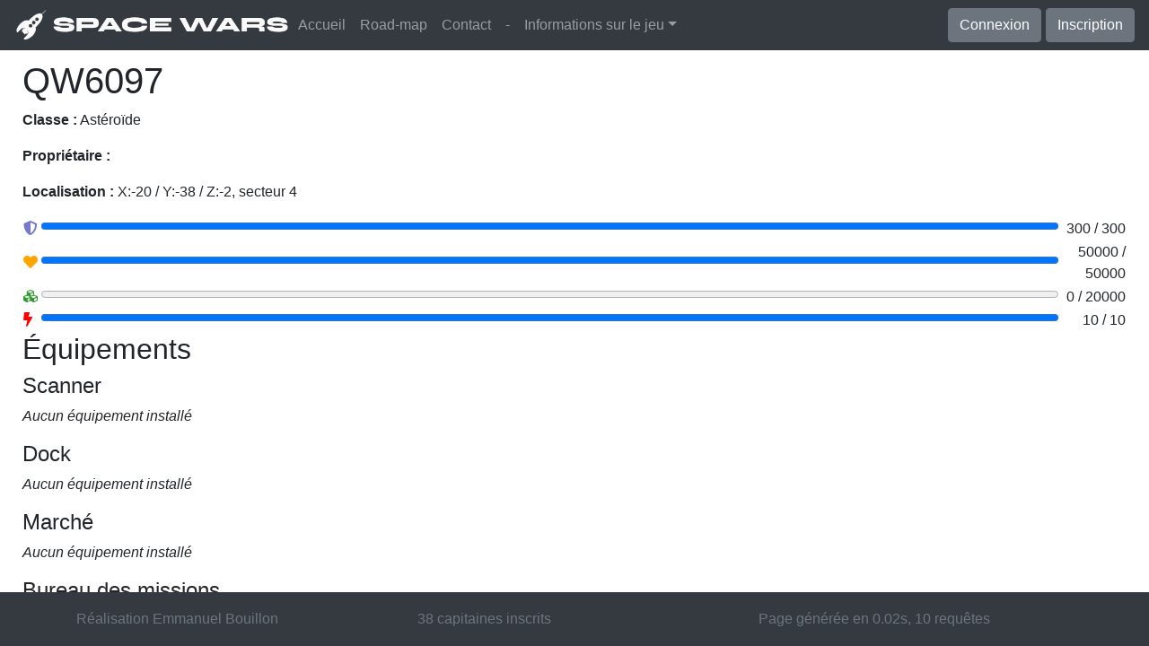

--- FILE ---
content_type: text/html; charset=UTF-8
request_url: https://space-wars.net/vaisseaux/qw6097-974
body_size: 6262
content:
<!doctype html>
<html lang="en">
    <head>
        <meta charset="utf-8">
        <meta name="viewport" content="width=device-width, initial-scale=1, shrink-to-fit=no">
        <meta name="description" content="">

        <title>QW6097 - Space-Wars : Jeu de simulation spatiale</title>

        <base href="https://www.space-wars.net/" />
        
        <link href="css/bootstrap.min.css" rel="stylesheet">
        <link href="css/style.css" rel="stylesheet">

        <script src="js/jquery.min.js"></script>
        <script type="text/javascript" src="js/vue.min.js"></script>

    </head>
    <body>

    
<nav class="navbar navbar-expand-sm navbar-dark bg-dark">

    <a href="/"><img src="img/logo.png" height="40" alt="Space-Wars" /></a>
    <button class="navbar-toggler" type="button" data-toggle="collapse" data-target="#navbar" aria-controls="navbar" aria-expanded="false" aria-label="Toggle navigation">
        <span class="navbar-toggler-icon"></span>
    </button>

    <div class="collapse navbar-collapse" id="navbar">

        <ul class="navbar-nav mr-auto">

            <li class="nav-item ">
                <a class="nav-link" href="/">Accueil <span class="sr-only">(actuel)</span></a>
            </li>

            <!--
                <li class="nav-item">
                    <a class="nav-link" href="#">Forum</a>
                </li>

                <li class="nav-item">
                    <a class="nav-link" href="#">Tutoriel</a>
                </li>

                <li class="nav-item">
                    <a class="nav-link" href="#">Règles du jeu</a>
                </li>
            -->

            <li class="nav-item ">
                <a class="nav-link" href="roadmap">Road-map</a>
            </li>

            
            <li class="nav-item ">
                <a class="nav-link" href="contact">Contact</a>
            </li>

            <li class="nav-item">
                <a class="nav-link">-</a>
            </li>

            <li class="nav-item dropdown">
                <a class="nav-link dropdown-toggle" href="#" id="dropdown01" data-toggle="dropdown" aria-haspopup="true" aria-expanded="false">Informations sur le jeu</a>
                <div class="dropdown-menu" aria-labelledby="dropdown01">
                    <a class="dropdown-item" href="/joueurs">Joueurs</a>
                    <a class="dropdown-item" href="/vaisseaux">Vaisseaux</a>
                    <a class="dropdown-item" href="/guildes">Guildes</a>
                    <a class="dropdown-item" href="/marchandises">Marchandises</a>
                    <!--
                    <a class="dropdown-item" href="#">Lieux publics</a>
                    <a class="dropdown-item" href="#">Missions</a>
                    <a class="dropdown-item" href="#">Marchandises</a>
                -->
                </div>
            </li>

        </ul>

        <div class="form-inline my-2 my-md-0">

                            <button class="btn btn-secondary" data-toggle="modal" data-target="#modalConnexion" style="margin-right:5px;">Connexion</button>
                <button class="btn btn-secondary" data-toggle="modal" data-target="#modalInscription">Inscription</button>

                <div class="modal" id="modalInscription" tabindex="-1" role="dialog">
    <div class="modal-dialog" role="document">
        <div class="modal-content">
            <form id="formInscription" method="post" onSubmit="inscription();return false;">
                <div class="modal-header">
                    <h5 class="modal-title">Inscription</h5>
                    <button type="button" class="close" data-dismiss="modal" aria-label="Close">
                        <span aria-hidden="true">&times;</span>
                    </button>
                </div>
                <div class="modal-body">

                    <div class="alert alert-danger" id="alertInscription" style="display: none"></div>

                    <div class="form-group">
                        <label for="nom">Votre nom de capitaine <span style="color:red;">*</span></label>
                        <input type="text" class="form-control" required="required" name="nom" id="nom" placeholder="">
                    </div>

                    <div class="form-group">
                        <label for="email">Votre adresse email <span style="color:red;">*</span></label>
                        <input type="email" class="form-control" required="required" name="email" id="email" placeholder="">
                    </div>

                    <div class="form-group">
                        <label for="password">Votre mot de passe <span style="color:red;">*</span></label>
                        <input type="password" class="form-control" required="required" name="password" id="password" placeholder="">
                    </div>

                    <div class="form-group">
                        <label for="password2">Votre mot de passe (confirmation) <span style="color:red;">*</span></label>
                        <input type="password" class="form-control" required="required" name="password2" id="password2" placeholder="">
                    </div>

                    <p class="small">Nous ne revendrons ni ne communiquerons vos informations personnelles à qui que ce soit.</p>

                </div>
                <div class="modal-footer">
                    <button type="submit" class="btn btn-primary">Créer mon compte</button>
                    <button type="button" class="btn btn-secondary" data-dismiss="modal">Annuler</button>
                </div>
            </form>
        </div>
    </div>
</div>

<script type="text/javascript">

    function inscription () {
        $('#alertInscription').hide();
        $.ajax({
            url: "compte/inscription",
            method:'POST',
            data:$('#formInscription').serialize(),
            dataType: "json",
        })
        .done(function( retour ) {
            if(!retour.success)
                $('#alertInscription').html(retour.erreur).show('fast');
            else
                document.location='mon-compte';
        });
        return false;
    }

</script>                <div class="modal" id="modalConnexion" tabindex="-1" role="dialog">
    <div class="modal-dialog" role="document">
        <div class="modal-content">
            <form id="formConnexion" method="post" onSubmit="connexion();return false;">
                <div class="modal-header">
                    <h5 class="modal-title">Connexion</h5>
                    <button type="button" class="close" data-dismiss="modal" aria-label="Close">
                        <span aria-hidden="true">&times;</span>
                    </button>
                </div>
                <div class="modal-body">

                    <div class="alert alert-danger" id="alertConnexion" style="display: none">Vos identifiants sont incorrects !</div>

                    <div class="form-group">
                        <label for="email">Votre adresse email <span style="color:red;">*</span></label>
                        <input type="email" class="form-control" required="required" name="email" id="email" placeholder="">
                    </div>

                    <div class="form-group">
                        <label for="password">Votre mot de passe <span style="color:red;">*</span></label>
                        <input type="password" class="form-control" required="required" name="password" id="password" placeholder="">
                    </div>

                    <a href="javascript:;" data-toggle="modal" data-target="#modalMotDePassePerdu">J'ai perdu mon mot de passe</a>

                </div>
                <div class="modal-footer">
                    <button type="submit" class="btn btn-primary">Connexion</button>
                    <button type="button" class="btn btn-secondary" data-dismiss="modal">Annuler</button>
                </div>
            </form>
        </div>
    </div>
</div>

<div class="modal" id="modalMotDePassePerdu" tabindex="-1" role="dialog">
    <div class="modal-dialog" role="document">
        <div class="modal-content">
            <form id="formMotDePassePerdu" method="post" onSubmit="mot_de_passe_perdu();return false;">
                <div class="modal-header">
                    <h5 class="modal-title">Mot de passe perdu</h5>
                    <button type="button" class="close" data-dismiss="modal" aria-label="Close">
                        <span aria-hidden="true">&times;</span>
                    </button>
                </div>
                <div class="modal-body">

                    <div class="alert alert-danger" id="alertmodalMotDePassePerdu" style="display: none">Email non trouvé en base de données !</div>

                    <div class="form-group">
                        <label for="email">Votre adresse email <span style="color:red;">*</span></label>
                        <input type="email" class="form-control" required="required" name="email" id="email" placeholder="">
                    </div>

                </div>
                <div class="modal-footer">
                    <button type="submit" class="btn btn-primary">Demander un nouveau mot de passe</button>
                    <button type="button" class="btn btn-secondary" data-dismiss="modal">Annuler</button>
                </div>
            </form>
        </div>
    </div>
</div>

<script type="text/javascript">

    function connexion () {
        $('#alertConnexion').hide();
        $.ajax({
            url: "compte/connexion",
            method:'POST',
            data:$('#formConnexion').serialize(),
            dataType: "json",
        })
        .done(function( retour ) {
            if(!retour.success)
                $('#alertConnexion').html(retour.erreur).show('fast');
            else
                document.location='mon-compte';
        });
        return false;
    }

    function mot_de_passe_perdu () {
        $('#alertmodalMotDePassePerdu').hide();
        $.ajax({
            url: "compte/mot-de-passe-perdu",
            method:'POST',
            data:$('#formMotDePassePerdu').serialize(),
            dataType: "json",
        })
        .done(function( retour ) {
            if(!retour.success) {
                $('#alertmodalMotDePassePerdu').html(retour.erreur).show('fast');
            } else {
                $('#alertmodalMotDePassePerdu').removeClass('alert-danger').addClass('alert-success').html('Un email vous a été envoyé !').show('fast');
                setTimeout("$('#modalMotDePassePerdu').modal('hide');", 4000);
            }
        });
        return false;
    }

</script>
                    </div>

    </div>
</nav>
    <div id="vuejs" class="wrapper">

        
        <main role="main" class="vaisseau">
<div class="container-fluid">

	<h1>QW6097</h1>
	<p><strong>Classe :</strong> Astéroïde</p>
		<p><strong>Propriétaire :</strong> </p>
			<p><strong>Localisation :</strong> X:-20 / Y:-38 / Z:-2, secteur 4</p>
	
	
	
		
	
	
	    
    <table width="100%">
                    <tr>
                <td width="20"><i class="fa fa-shield" aria-hidden="true"></i></td>
                <td><progress max="300" value="300" style="width:100%"></progress></td>
                <td width="75" style="text-align: right">300 / 300</td>
            </tr>
                <tr>
            <td width="20"><i class="fa fa-heart" aria-hidden="true"></i></td>
            <td><progress max="50000" value="50000" style="width:100%"></progress></td>
            <td width="75" style="text-align: right">50000 / 50000</td>
        </tr>
        <tr>
            <td width="20"><i class="fa fa-cubes" aria-hidden="true"></i></td>
            <td><progress max="20000" value="0" style="width:100%"></progress></td>
            <td width="75" style="text-align: right">0 / 20000</td>
        </tr>
        <tr>
            <td width="20"><i class="fa fa-bolt" aria-hidden="true"></i></td>
            <td><progress max="10" value="10" style="width:100%"></progress></td>
            <td width="75" style="text-align: right">10 / 10</td>
        </tr>
    </table>

<h2>Équipements</h2>

<div class="row">
	<div class="col-md-4">

		
			<h4>Scanner</h4>

						
				<div class="form-group">

					
						
							
							
								<em>Aucun équipement installé</em>

							
						
					
				</div>

			
		
			<h4>Dock</h4>

						
				<div class="form-group">

					
						
							
							
								<em>Aucun équipement installé</em>

							
						
					
				</div>

			
		
			<h4>Marché</h4>

						
				<div class="form-group">

					
						
							
							
								<em>Aucun équipement installé</em>

							
						
					
				</div>

			
		
			<h4>Bureau des missions</h4>

						
				<div class="form-group">

					
						
							
							
								<em>Aucun équipement installé</em>

							
						
					
				</div>

			
		
			<h4>Production</h4>

						
				<div class="form-group">

					
						
							
								<label style="font-weight: bold;">Slot 1 : </label>

							
							
								<em>Aucun équipement installé</em>

							
						
					
				</div>

						
				<div class="form-group">

					
						
							
								<label style="font-weight: bold;">Slot 2 : </label>

							
							
								<em>Aucun équipement installé</em>

							
						
					
				</div>

						
				<div class="form-group">

					
						
							
								<label style="font-weight: bold;">Slot 3 : </label>

							
							
								<em>Aucun équipement installé</em>

							
						
					
				</div>

						
				<div class="form-group">

					
						
							
								<label style="font-weight: bold;">Slot 4 : </label>

							
							
								<em>Aucun équipement installé</em>

							
						
					
				</div>

						
				<div class="form-group">

					
						
					
				</div>

						
				<div class="form-group">

					
						
					
				</div>

						
				<div class="form-group">

					
						
					
				</div>

						
				<div class="form-group">

					
						
					
				</div>

						
				<div class="form-group">

					
						
					
				</div>

						
				<div class="form-group">

					
						
					
				</div>

						
				<div class="form-group">

					
						
					
				</div>

						
				<div class="form-group">

					
						
					
				</div>

						
				<div class="form-group">

					
						
					
				</div>

						
				<div class="form-group">

					
						
					
				</div>

						
				<div class="form-group">

					
						
					
				</div>

						
				<div class="form-group">

					
						
					
				</div>

						
				<div class="form-group">

					
						
					
				</div>

						
				<div class="form-group">

					
						
					
				</div>

						
				<div class="form-group">

					
						
					
				</div>

						
				<div class="form-group">

					
						
					
				</div>

						
				<div class="form-group">

					
						
					
				</div>

						
				<div class="form-group">

					
						
					
				</div>

						
				<div class="form-group">

					
						
					
				</div>

						
				<div class="form-group">

					
						
					
				</div>

						
				<div class="form-group">

					
						
					
				</div>

						
				<div class="form-group">

					
						
					
				</div>

						
				<div class="form-group">

					
						
					
				</div>

						
				<div class="form-group">

					
						
					
				</div>

						
				<div class="form-group">

					
						
					
				</div>

						
				<div class="form-group">

					
						
					
				</div>

						
				<div class="form-group">

					
						
					
				</div>

						
				<div class="form-group">

					
						
					
				</div>

						
				<div class="form-group">

					
						
					
				</div>

						
				<div class="form-group">

					
						
					
				</div>

						
				<div class="form-group">

					
						
					
				</div>

						
				<div class="form-group">

					
						
					
				</div>

						
				<div class="form-group">

					
						
					
				</div>

						
				<div class="form-group">

					
						
					
				</div>

						
				<div class="form-group">

					
						
					
				</div>

						
				<div class="form-group">

					
						
					
				</div>

						
				<div class="form-group">

					
						
					
				</div>

						
				<div class="form-group">

					
						
					
				</div>

						
				<div class="form-group">

					
						
					
				</div>

						
				<div class="form-group">

					
						
					
				</div>

						
				<div class="form-group">

					
						
					
				</div>

						
				<div class="form-group">

					
						
					
				</div>

						
				<div class="form-group">

					
						
					
				</div>

						
				<div class="form-group">

					
						
					
				</div>

						
				<div class="form-group">

					
						
					
				</div>

						
				<div class="form-group">

					
						
					
				</div>

						
				<div class="form-group">

					
						
					
				</div>

						
				<div class="form-group">

					
						
					
				</div>

						
				<div class="form-group">

					
						
					
				</div>

						
				<div class="form-group">

					
						
					
				</div>

						
				<div class="form-group">

					
						
					
				</div>

						
				<div class="form-group">

					
						
					
				</div>

						
				<div class="form-group">

					
						
					
				</div>

						
				<div class="form-group">

					
						
					
				</div>

						
				<div class="form-group">

					
						
					
				</div>

						
				<div class="form-group">

					
						
					
				</div>

						
				<div class="form-group">

					
						
					
				</div>

						
				<div class="form-group">

					
						
					
				</div>

						
				<div class="form-group">

					
						
					
				</div>

						
				<div class="form-group">

					
						
					
				</div>

						
				<div class="form-group">

					
						
					
				</div>

						
				<div class="form-group">

					
						
					
				</div>

						
				<div class="form-group">

					
						
					
				</div>

						
				<div class="form-group">

					
						
					
				</div>

						
				<div class="form-group">

					
						
					
				</div>

						
				<div class="form-group">

					
						
					
				</div>

						
				<div class="form-group">

					
						
					
				</div>

						
				<div class="form-group">

					
						
					
				</div>

						
				<div class="form-group">

					
						
					
				</div>

						
				<div class="form-group">

					
						
					
				</div>

						
				<div class="form-group">

					
						
					
				</div>

						
				<div class="form-group">

					
						
					
				</div>

						
				<div class="form-group">

					
						
					
				</div>

						
				<div class="form-group">

					
						
					
				</div>

						
				<div class="form-group">

					
						
					
				</div>

						
				<div class="form-group">

					
						
					
				</div>

						
				<div class="form-group">

					
						
					
				</div>

						
				<div class="form-group">

					
						
					
				</div>

						
				<div class="form-group">

					
						
					
				</div>

						
				<div class="form-group">

					
						
					
				</div>

						
				<div class="form-group">

					
						
					
				</div>

						
				<div class="form-group">

					
						
					
				</div>

						
				<div class="form-group">

					
						
					
				</div>

						
				<div class="form-group">

					
						
					
				</div>

						
				<div class="form-group">

					
						
					
				</div>

						
				<div class="form-group">

					
						
					
				</div>

						
				<div class="form-group">

					
						
					
				</div>

						
				<div class="form-group">

					
						
					
				</div>

						
				<div class="form-group">

					
						
					
				</div>

						
				<div class="form-group">

					
						
					
				</div>

						
				<div class="form-group">

					
						
					
				</div>

						
				<div class="form-group">

					
						
					
				</div>

						
				<div class="form-group">

					
						
					
				</div>

						
				<div class="form-group">

					
						
					
				</div>

						
				<div class="form-group">

					
						
					
				</div>

						
				<div class="form-group">

					
						
					
				</div>

			
		
			<h4>Construction</h4>

						
				<div class="form-group">

					
						
							
							
								<em>Aucun équipement installé</em>

							
						
					
				</div>

			
		
			<h4>Chantier Spatial</h4>

						
				<div class="form-group">

					
						
							
							
								<em>Aucun équipement installé</em>

							
						
					
				</div>

			
		
			<h4>Bureau de recrutement</h4>

						
				<div class="form-group">

					
						
							
							
								<em>Aucun équipement installé</em>

							
						
					
				</div>

			
			</div>
	<div class="col-md-8">
		<div class="card" id="cardInfosEquipement" style="display: none">
			<div class="card-header">
				Informations sur l'équipement
			</div>
			<div class="card-body">
				<h5 class="card-title">Nom équipement</h5>
				<p class="card-text">
					<strong>Place en soute :</strong> <span id="occupation_soute"></span><br>
					<strong>État :</strong> <span id="equipe"></span><br>
					<strong>Description :</strong> <span id="description"></span><br><br>
					<span id="caracteristiques"></span>

				</p>
				<!--<a href="#" class="btn btn-primary">Go somewhere</a>-->
			</div>
		</div>
		<div class="card" id="cardInfosEquipementVendre" style="display: none">
			<div class="card-header">
				Vendre l'équipement
			</div>
			<div class="card-body">
				<h6></h6>
				<h5 class="card-title">Spécifiez le prix :</h5>
				<p class="card-text">
					<input type="number" id="vendre_equipement_prix" class="form-control">
					<input type="hidden" id="vendre_equipement_id" value="0">
				</p>
				<button class="btn btn-primary" onclick="vendre_equipement()">Vendre</button>
			</div>
		</div>
	</div>
</div>


<script type="text/javascript">

    function recycler_equipement (id_equipement) {
        $.ajax({
            url: "action/recycler-equipement",
            method:'POST',
            data:{vaisseau:974, equipement:id_equipement},
            dataType: "json",
        })
        .done(function( retour ) {
            if(retour.success) {
                document.location=document.location;
            } else {
                $('#bouton_recycler_equipement_'+id_equipement).before('<div class="alert alert-danger">'+retour.message+'</div>');
                $('#bouton_recycler_equipement_'+id_equipement).prev().delay(2000).hide('fast');
            }
        });
        return false;
    }

    function ejecter_marchandise (id_equipement, quantite) {
        $.ajax({
            url: "action/ejecter-marchandise",
            method:'POST',
            data:{vaisseau:974, equipement:id_equipement, quantite:quantite},
            dataType: "json",
        })
        .done(function( retour ) {
            if(retour.success) {
                document.location=document.location;
            } else {
                $('#ejecter_marchandise_'+id_equipement+' .alert').html(retour.message).show('fast').delay(2000).hide('fast');
            }
        });
        return false;
    }

    function desinstaller_equipement (id_equipement) {
        $.ajax({
            url: "action/desinstaller-equipement",
            method:'POST',
            data:{vaisseau:974, equipement:id_equipement},
            dataType: "json",
        })
        .done(function( retour ) {
            if(retour.success) {
                document.location=document.location;
            } else {
                $('#bouton_equipement_'+id_equipement).before('<div class="alert alert-danger">'+retour.message+'</div>');
                $('#bouton_equipement_'+id_equipement).prev().delay(2000).hide('fast');
            }
        });
        return false;
    }

    function installer_equipement (id_equipement) {
        $.ajax({
            url: "action/installer-equipement",
            method:'POST',
            data:{vaisseau:974, equipement:id_equipement},
            dataType: "json",
        })
        .done(function( retour ) {
            if(retour.success) {
                document.location=document.location;
            } else {
                $('#bouton_equipement_'+id_equipement).before('<div class="alert alert-danger">'+retour.message+'</div>');
                $('#bouton_equipement_'+id_equipement).prev().delay(2000).hide('fast');
            }
        });
        return false;
    }

    function infos_equipement (type, slot) {
        $.ajax({
            url: "json/infos-equipement",
            method:'POST',
            data:{vaisseau:974, type:type, slot:slot},
            dataType: "json",
        })
        .done(function( retour ) {

			$('#cardInfosEquipement h5').text(retour.equipement.nom);
			$('#occupation_soute').text(retour.equipement.occupation_soute);
			$('#equipe').text(retour.equipement.equipe == '1' ? 'Oui' : 'Non');
			$('#description').text(retour.equipement.description);
			$('#caracteristiques').html(retour.equipement.caracteristiques);

			$('#cardInfosEquipement').show('fast');            

        });
        return false;
    }

    function vendre_equipement_prix (nom, id) {

		$('#cardInfosEquipementVendre h6').text(nom);
    	$('#vendre_equipement_id').val(id);

		$('#cardInfosEquipement').hide();
		$('#cardInfosEquipementVendre').show('fast');
    }

    function vendre_equipement () {

    	id_equipement = $('#vendre_equipement_id').val();
		prix_equipement = $('#vendre_equipement_prix').val();

        $.ajax({
            url: "json/vendre-equipement",
            method:'POST',
            data:{vaisseau:974, id_equipement:id_equipement, prix:prix_equipement},
            dataType: "json",
        })
        .done(function( retour ) {

			document.location=document.location;           

        });
        return false;
    }

    function annuler_vendre_equipement (id) {

        $.ajax({
            url: "json/annuler-vendre-equipement",
            method:'POST',
            data:{vaisseau:974, id_equipement:id},
            dataType: "json",
        })
        .done(function( retour ) {

			document.location=document.location;           

        });
        return false;
    }

    function ajouter_achat_equipement() {

    	//$('#alert-marchandises').html('').hide('fast');

    	equipement_id = $('#equipement_achat').val();
		prix = $('#prix_achat_equipement').val();
		quantite = $('#nombre_achat_equipement').val();

        $.ajax({
            url: "json/ajouter-achat-equipement",
            method:"POST",
            data:{vaisseau:974, equipement_id:equipement_id, prix:prix, quantite:quantite},
            dataType: "json",
        })
        .done(function( retour ) {

        	console.log(retour);

        	/*
			if(retour.success == false) {
				$('#alert-marchandises').removeClass('alert-success').addClass('alert-danger').html(retour.message).show('fast');
			} else {
			
				$('#alert-marchandises').removeClass('alert-danger').addClass('alert-success').html("Transaction effectuée !").show('fast');
			}*/
            traitement_retour_ajax(retour);

        });
        return false;
    }

</script>
	<h2>Historique</h2>

	<ul>
			</ul>

</div>


	<script type="text/javascript">

	    function recruter_equipage(id_equipage, nom) {

	        $.ajax({
	            url: "action/recruter-equipage",
	            method:"POST",
	            data:{id_equipage: id_equipage, vaisseau_recrutement:$('#vaisseau_recrutement'+id_equipage).val()},
	            dataType: "json",
	        })
	        .done(function( retour ) {

				if(!retour.success) {

					$('.alert-recrutement').removeClass('alert-success').addClass('alert-danger').html(retour.message).show('fast');

				} else {

					document.location=document.location;

				}

	            traitement_retour_ajax(retour);

	        });
	        return false;
	    }
		
		function renvoyer_membre_equipage(grade, nom_membre) {

			if(confirm("Êtes-vous sûr de vouloir vous séparer de "+nom_membre+" ?")) {

				$.ajax({
		            url: "action/renvoyer-equipage",
		            method:'POST',
		            data:{id_vaisseau:974,grade:grade},
		            dataType: "json",
		        })
		        .done(function( retour ) {
		            if(!retour.success)
		                alert(retour.erreur);
		            else {
		                document.location=document.location;
		                alert(nom_membre+" a été renvoyé. Il descendra lors de la prochaine escale.");
		            }
		        });

			}

		}

	</script>



		  	</main>
		</div>

		
		<footer class="footer bg-dark">
			<div class="container">
				<div class="row">

					<div class="col-md-4">
						<span class="text-muted">Réalisation <a href="http://emmanuel-bouillon.info/" target="_blank" class="text-muted">Emmanuel Bouillon</a></span>
					</div>

					<div class="col-md-4 text-muted">
						38 capitaines inscrits
					</div>

					<div class="col-md-4 text-muted">
						Page générée en 0.02s, 10 requêtes
					</div>
			</div>
		</footer>

      	<script src="https://cdnjs.cloudflare.com/ajax/libs/popper.js/1.11.0/umd/popper.min.js" integrity="sha384-b/U6ypiBEHpOf/4+1nzFpr53nxSS+GLCkfwBdFNTxtclqqenISfwAzpKaMNFNmj4" crossorigin="anonymous"></script>
      	<script src="js/bootstrap.min.js"></script>

      	<script src="https://kit.fontawesome.com/208268d5e7.js" crossorigin="anonymous"></script>

      	<script type="text/javascript">

	message_modal = 0;
  var compteur_modal = null;

  infos_refresh();

  function infos_refresh() {

      $.ajax({
        url: "action/infos-refresh",
          dataType: "json",
      })
      .done(function( retour ) {
          traitement_retour_ajax(retour);
          setTimeout("infos_refresh()", 5000);
      });
  }

	function traitement_retour_ajax(retour) {

    $('#badge_missions').html( ( retour.missions_en_cours > 0 ? '<span class="badge badge-warning">'+retour.missions_en_cours+'</span>' : '')+(retour.missions_terminees > 0 ? '<span class="badge badge-success">'+retour.missions_terminees+'</span>' : '') );

    if(typeof retour.debris_recupere !== 'undefined' && retour.debris_recupere > 0) {
      $('.vaisseau'+retour.debris_recupere).remove();
    }

    // Si la fenêtre réduite pour les messages existe
    if(typeof retour.dernier_message_systeme !== 'undefined') {
      if($('#alerte_message_systeme').length && message_modal != retour.dernier_message_systeme.id) {

        $('#alerte_message_systeme h1').text(retour.dernier_message_systeme.sujet);
        $('#alerte_message_systeme p').html(retour.dernier_message_systeme.message);
        message_modal = retour.dernier_message_systeme.id;

        $('#alerte_message_systeme').show('fast');

        if($('#alerte_message_systeme progress').val() > 0) {

          $('#alerte_message_systeme progress').val(0);
        } else {

          setTimeout('cacherModaleMiniSysteme()', 25)
        }


        // On marque le message comme lu
        $.ajax({
              url: "json/marquer-message-comme-lu",
              method:'POST',
              data:{message:retour.dernier_message_systeme.id},
              dataType: "json",
          })
          .done(function( retour ) {
              traitement_retour_ajax(retour);
          });

      // Sinon, on affiche en modale bootstrap
      } else if(typeof retour.dernier_message_systeme !== 'undefined' && message_modal != retour.dernier_message_systeme.id) {
  			
  			$('#modalDernierMessageSysteme .modal-title').text(retour.dernier_message_systeme.sujet);
  			$('#modalDernierMessageSysteme .modal-body').html(retour.dernier_message_systeme.message);
  			message_modal = retour.dernier_message_systeme.id;

  			$('#modalDernierMessageSysteme').modal('show');
  		}
    }

		if(typeof retour.messages_non_lus !== 'undefined') {
			if(retour.messages_non_lus > 0)
				$('#nombre_messages_non_lus').html('<span class="badge badge-danger pull-right">'+retour.messages_non_lus+'</span>');
			else
				$('#nombre_messages_non_lus').html('');
		}

    if(typeof retour.credits !== 'undefined') {
        $('#credits').text(retour.credits);      
    }

		if(typeof retour.vaisseaux !== 'undefined') {

      vue.mes_vaisseaux = retour.vaisseaux;

		}

    
    	}

  function cacherModaleMiniSysteme() {

    val = parseInt($('#alerte_message_systeme progress').val());
    max = parseInt($('#alerte_message_systeme progress').attr('max'));

    if(val >= max) {
  
      clearInterval(compteur_modal);
      $('#alerte_message_systeme progress').val(0);
      $('#alerte_message_systeme').hide('fast');
  
    } else {

      $('#alerte_message_systeme progress').val(val+1);
      setTimeout('cacherModaleMiniSysteme()', 25)
    }
  }

    function marquer_message_lu () {
        $.ajax({
            url: "json/marquer-message-comme-lu",
            method:'POST',
            data:{message:message_modal},
            dataType: "json",
        })
        .done(function( retour ) {
        	traitement_retour_ajax(retour);
			$('#modalDernierMessageSysteme').modal('hide');            
        });
        return false;
    }

</script>

<script type="text/javascript">

  function docking (vaisseau, cible, lien) {

    var vaisseau = vaisseau;

      $.ajax({
          url: "action/docking",
          method:'POST',
          data:{vaisseau:vaisseau, cible:cible},
          dataType: "json",
      })
      .done(function( retour ) {
          if(retour.success) {
              traitement_retour_ajax(retour);
              refresh_carte();
          } else {
              $('#alertActions'+vaisseau).html('<div class="alert alert-danger">'+retour.message+'</div>').show('fast').delay(3000).hide('fast');
          }
      });
      return false;
  }

  function regenerer_bouclier (vaisseau) {
      $.ajax({
          url: "action/regenerer-bouclier",
          method:'POST',
          data:{vaisseau:vaisseau},
          dataType: "json",
      })
      .done(function( retour ) {
          if(retour.success) {
              traitement_retour_ajax(retour);
          } else {
              $('#alertActions'+vaisseau).html('<div class="alert alert-danger">'+retour.message+'</div>').show('fast').delay(3000).hide('fast');
          }
      });
      return false;
  }

  function reparer_coque (vaisseau) {
      $.ajax({
          url: "action/reparer-coque",
          method:'POST',
          data:{vaisseau:vaisseau},
          dataType: "json",
      })
      .done(function( retour ) {
          if(retour.success) {
              traitement_retour_ajax(retour);
          } else {
              $('#alertActions'+vaisseau).html('<div class="alert alert-danger">'+retour.message+'</div>').show('fast').delay(3000).hide('fast');
          }
      });
      return false;
  }

  function recuperer_debris (vaisseau) {
      $.ajax({
          url: "action/recuperer-debris",
          method:'POST',
          data:{vaisseau:vaisseau},
          dataType: "json",
      })
      .done(function( retour ) {
          if(retour.success) {
              traitement_retour_ajax(retour);
              refresh_carte();
          } else {
              $('#alertActions'+vaisseau).html('<div class="alert alert-danger">'+retour.message+'</div>').show('fast').delay(3000).hide('fast');
          }
      });
      return false;
  }

  function deplacer(vaisseau) {

      if(document.location.href.indexOf('/carte') == -1)
        return true;

      forcer_affichage_carte();

      vue.vaisseau_act = vaisseau;

      $.ajax({
          url: "action/coordonnees-accessibles-deplacement",
          method:'POST',
          data:{vaisseau:vaisseau},
          dataType: "json",
      })
      .done(function( retour ) {
          if(retour.success) {
              traitement_retour_ajax(retour);
              vue.coordonnees_accessibles_deplacement = retour.coordonnees;
          } else {
              $('#alertActions'+vaisseau).html('<div class="alert alert-danger">'+retour.message+'</div>').show('fast').delay(3000).hide('fast');
          }
      });

      return false;
  }

  function recupere_cibles(vaisseau, slot) {

    if(document.location.href.indexOf('/carte') == -1)
      return true;

    forcer_affichage_carte();

    vue.vaisseau_act = vaisseau;

    $.ajax({
        url: "action/vaisseau-accessibles-attaque",
        method:'POST',
        data:{vaisseau:vaisseau, slot:slot},
        dataType: "json",
    })
    .done(function( retour ) {
        if(retour.success) {

            traitement_retour_ajax(retour);
            vue.cibles = retour.cibles;
            vue.equipement = retour.equipement;
            $('#cibles_attaque').show('fast');
            
        } else {
            $('#alertActions'+vaisseau).html('<div class="alert alert-danger">'+retour.message+'</div>').show('fast').delay(3000).hide('fast');
        }
    });
    
    return false;
  }

  function recupere_cibles_minage(vaisseau, slot) {

    if(document.location.href.indexOf('/carte') == -1)
      return true;

    forcer_affichage_carte();

    vue.vaisseau_act = vaisseau;

    $.ajax({
        url: "action/vaisseau-accessibles-minage",
        method:'POST',
        data:{vaisseau:vaisseau, slot:slot},
        dataType: "json",
    })
    .done(function( retour ) {
        if(retour.success) {

            traitement_retour_ajax(retour);
            vue.cibles = retour.cibles;
            vue.equipement = retour.equipement;
            $('#cibles_minage').show('fast');
            
        } else {
            $('#alertActions'+vaisseau).html('<div class="alert alert-danger">'+retour.message+'</div>').show('fast').delay(3000).hide('fast');
        }
    });
    
    return false;
  }


  function recherche_secteurs(vaisseau) {

    if(document.location.href.indexOf('/carte') == -1)
      return true;

    forcer_affichage_carte();

    vue.vaisseau_act = vaisseau;

      $.ajax({
        url: "action/secteurs-accessibles",
          method:'POST',
          data:{vaisseau:vue.vaisseau_act},
          dataType: "json",
      })
      .done(function( retour ) {

        if(retour.success) {
          $('#cibles_secteurs').show('fast');
          vue.cibles = retour.cibles;
          vue.secteurs_cibles = retour.secteurs_cibles;
          vue.equipement = retour.equipement;

          traitement_retour_ajax(retour);

        } else {
          $('#alertActions'+vue.vaisseau_act).html('<div class="alert alert-danger">'+retour.message+'</div>').show('fast').delay(3000).hide('fast');
        }
      });

    return false;
  }


  function recupere_cibles_scan(vaisseau) {

    if(document.location.href.indexOf('/carte') == -1)
      return true;

    forcer_affichage_carte();

    vue.vaisseau_act = vaisseau;

      $.ajax({
        url: "action/vaisseau-accessibles-scan",
          method:'POST',
          data:{vaisseau:vue.vaisseau_act},
          dataType: "json",
      })
      .done(function( retour ) {

        if(retour.success) {
          $('#cibles_scan').show('fast');
          vue.cibles = retour.cibles;
          vue.equipement = retour.equipement;

          traitement_retour_ajax(retour);

        } else {
          $('#alertActions'+vue.vaisseau_act).html('<div class="alert alert-danger">'+retour.message+'</div>').show('fast').delay(3000).hide('fast');
        }
      });

    return false;
  }

  function action_sauter() {

    $.ajax({
      url: "action/saut-hyperspatial",
        method:'POST',
        data:{vaisseau:vue.vaisseau_act, cible:vue.secteur_cible, x:$('#jump_x').val(), y:$('#jump_y').val(), z:$('#jump_z').val()},
        dataType: "json",
    })
    .done(function( retour ) {
      
      if(retour.success) {

          traitement_retour_ajax(retour);
          refresh_carte();
          $('#cibles_secteurs').hide('fast');
          centrer_carte(retour.x, retour.y)
        
      } else {
          $('#alertActions'+vue.vaisseau_act).html('<div class="alert alert-danger">'+retour.erreur+'</div>').show('fast').delay(3000).hide('fast');
      }

    });
  }

  function action_scanner() {

      $.ajax({
        url: "action/scanner",
          method:'POST',
          data:{vaisseau:vue.vaisseau_act, cible:vue.vaisseau_cible},
          dataType: "json",
      })
      .done(function( retour ) {
        
        if(retour.success) {

          $('#cibles_scan').hide('fast');
          traitement_retour_ajax(retour);

        } else {
          $('#alertActions'+vue.vaisseau_act).html('<div class="alert alert-danger">'+retour.message+'</div>').show('fast').delay(3000).hide('fast');
        }

      });
  }

</script>

<script type="text/javascript">
    var vue = new Vue({
        el: '#vuejs',

        data: {
                  },

        methods: {
                  },

        computed: {
                  },
        
    });
</script>

<div id="modalDernierMessageSysteme" class="modal" tabindex="-1" role="dialog">
  <div class="modal-dialog" role="document">
    <div class="modal-content">
      <div class="modal-header">
        <h5 class="modal-title">Modal title</h5>
        <button type="button" class="close" data-dismiss="modal" aria-label="Close">
          <span aria-hidden="true">&times;</span>
        </button>
      </div>
      <div class="modal-body">
        <p>Modal body text goes here.</p>
      </div>
      <div class="modal-footer">
        <button type="button" class="btn btn-primary" onclick="marquer_message_lu()">Marquer comme lu</button>
        <button type="button" class="btn btn-secondary" data-dismiss="modal">Fermer</button>
      </div>
    </div>
  </div>
</div>




	    <script type="text/javascript">
			var gaJsHost = (("https:" == document.location.protocol) ? "https://ssl." : "http://www.");
			document.write(unescape("%3Cscript src='" + gaJsHost + "google-analytics.com/ga.js' type='text/javascript'%3E%3C/script%3E"));
		</script>

		<script type="text/javascript">
			try {
				var pageTracker = _gat._getTracker("UA-13181311-1");
				pageTracker._trackPageview();
			} catch(err) {}
		</script>

	</body>
</html>
<!-- Trouver une meilleure façon d'inclure ce code -->
<style type="text/css">
	main.vaisseau {
		background:url('/img/fiches/background-asteroide.png') repeat repeat;
	    background-size: contain;
	    background-repeat: no-repeat;
	}
</style>

--- FILE ---
content_type: text/css
request_url: https://www.space-wars.net/css/style.css
body_size: 603
content:
html {
  position: relative;
  min-height: 100%;
}

body {
  margin-bottom: 60px;
  height:100%;
}

.wrapper {
    display: flex;
    width: 100%;
    height: calc(100vh - 56px - 60px);
}

.sidebar {
    display: flex;
    w.idth: 250px;
    height: 100%;
    background: #7386D5;
    color: #fff;
    transition: all 0.3s;
}

.sidebar .nav-item {
  padding:3px 3px 3px 15px;
}

.sidebar .nav-link {
  color:white;
  padding:0px 0px 0px 20px;
}

@media screen and (max-width: 768px) {
  .wrapper {
    height:auto;
    display: block;
  }

  .sidebar {
      padding-bottom:10px;
  }
}

main {
  padding:10px;
  width:100%;
  overflow-y: auto;
  overflow-x: hidden;
  position:relative;
}

.footer {
  position: absolute;
  bottom: 0;
  width: 100%;
  height: 60px;
  line-height: 60px;
  background-color: #f5f5f5;
}

.form-control {
    display: block !important;
    width:100% !important;
}

.fa.fa-bolt {
  color:red;
}

.fa.fa-shield {
  color:#7777cc;
}

.fa.fa-heart {
  color:orange;
}

.fa.fa-cubes {
  color:#339933;
}

/*************** Carte ***************/

main.carte {
  padding:0px;
  display: flex;
  flex-direction:column;
}

#liste {
  display:none;
  padding-left:10px;
  padding-right:10px;
}

#liste .row:first-child {
  background:#ccc;
}

#nav_carte {
  position: relative;
  width:100%;
  z-index:500;
  background:#999;
  padding:5px;
}

#carte {
  display: flex;
  width: 100%;
  height: calc(100vh - 56px - 60px);
  flex-direction:row;
}

#carte_conteneur {
  position:relative;
  width:100%;
  height:100%;
  z-index:500;
}

#contenu_carte {
  position: relative;
  z-index:500;
  height:100%;
  width:100%;
  overflow:hidden;
}

.infos_vaisseaux {
  width:350px;
  height:100%;
  background:#ddd;
  z-index:1000;
  display: none;
}

.infos_vaisseaux h5 {
  background:#666;
  color:white;
  padding:5px;
}

.infos_vaisseaux div {
  padding:5px;
}


#carte_centre {
  position:absolute;
  background:black;
  z-index:500;
}

#tableau_marchandises th {
  background:#ccc;
}

#tableau_marchandises td, #tableau_marchandises tr:first-child, #tableau_marchandises tr:nth-child(2) {
  text-align: center;
}

#tableau_marchandises tr:first-child th:first-child {
  text-align: left;
}

#tableau_marchandises tr:nth-child(1n+3) td:nth-child(1n+1) {
  border-right:solid 1px #ccc;
}

#tableau_marchandises tr:nth-child(1n+3) th:first-child, #tableau_marchandises td:nth-child(4), #tableau_marchandises td:nth-child(7) {
  border-right:solid 1px black !important;
}

#tableau_marchandises tr:nth-child(2) th:nth-child(1n+1) {
  border-bottom:solid 1px black;
}

#tableau_marchandises {
  border:solid 1px black !important; 
}

#tableau_marchandises * {
  padding:3px;
}